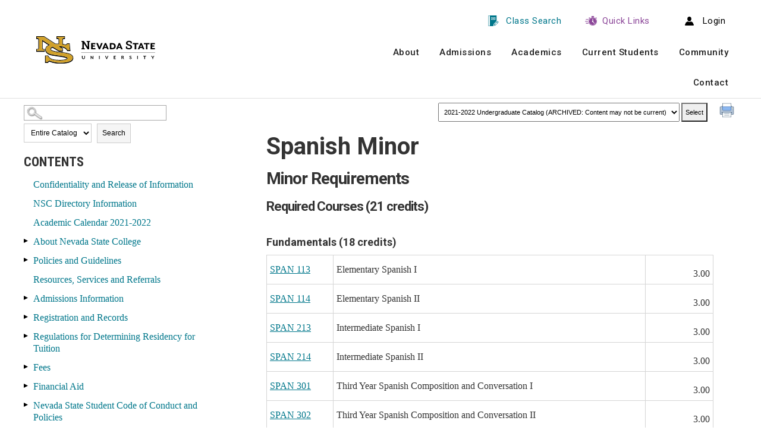

--- FILE ---
content_type: text/html
request_url: https://nsc.smartcatalogiq.com/en/2021-2022/undergraduate-catalog/school-of-liberal-arts-and-sciences/minors/spanish-minor/
body_size: 67810
content:

<!DOCTYPE html PUBLIC "-//W3C//DTD XHTML 1.0 Transitional//EN" "http://www.w3.org/TR/xhtml1/DTD/xhtml1-transitional.dtd">
<html xml:lang="en" xmlns="http://www.w3.org/1999/xhtml" lang="en">
<head><meta http-equiv="Cache-Control" content="no-cache" /><title>
	Nevada State University Catalogs - Spanish Minor
</title><meta http-equiv="X-UA-Compatible" content="IE=Edge,chrome=1" /><meta http-equiv="Content-Type" content="text/html; charset=UTF-8" /><script type="text/javascript">window.NREUM||(NREUM={});NREUM.info = {"beacon":"bam.nr-data.net","errorBeacon":"bam.nr-data.net","licenseKey":"NRJS-8e849bdf63c6884f6ef","applicationID":"1359705662","transactionName":"Y1NQZhdQC0cHU0ZfCVoZc2E1HglVH19HQhUbWlNLCkQRR0leV0AHUFcSQRFQEVFGU11aClFRVx0LVBNVAlFBQgdaUlNAAUEEUwMeU0UWTA==","queueTime":1,"applicationTime":10,"agent":"","atts":""}</script><script type="text/javascript">(window.NREUM||(NREUM={})).init={privacy:{cookies_enabled:true},ajax:{deny_list:["bam.nr-data.net"]},distributed_tracing:{enabled:true}};(window.NREUM||(NREUM={})).loader_config={agentID:"1359996610",accountID:"3058884",trustKey:"3028485",xpid:"VwYCWV5bDBABV1RbAAECUFID",licenseKey:"NRJS-8e849bdf63c6884f6ef",applicationID:"1359705662"};window.NREUM||(NREUM={}),__nr_require=function(t,e,n){function r(n){if(!e[n]){var o=e[n]={exports:{}};t[n][0].call(o.exports,function(e){var o=t[n][1][e];return r(o||e)},o,o.exports)}return e[n].exports}if("function"==typeof __nr_require)return __nr_require;for(var o=0;o<n.length;o++)r(n[o]);return r}({1:[function(t,e,n){function r(t){try{s.console&&console.log(t)}catch(e){}}var o,i=t("ee"),a=t(31),s={};try{o=localStorage.getItem("__nr_flags").split(","),console&&"function"==typeof console.log&&(s.console=!0,o.indexOf("dev")!==-1&&(s.dev=!0),o.indexOf("nr_dev")!==-1&&(s.nrDev=!0))}catch(c){}s.nrDev&&i.on("internal-error",function(t){r(t.stack)}),s.dev&&i.on("fn-err",function(t,e,n){r(n.stack)}),s.dev&&(r("NR AGENT IN DEVELOPMENT MODE"),r("flags: "+a(s,function(t,e){return t}).join(", ")))},{}],2:[function(t,e,n){function r(t,e,n,r,s){try{l?l-=1:o(s||new UncaughtException(t,e,n),!0)}catch(f){try{i("ierr",[f,c.now(),!0])}catch(d){}}return"function"==typeof u&&u.apply(this,a(arguments))}function UncaughtException(t,e,n){this.message=t||"Uncaught error with no additional information",this.sourceURL=e,this.line=n}function o(t,e){var n=e?null:c.now();i("err",[t,n])}var i=t("handle"),a=t(32),s=t("ee"),c=t("loader"),f=t("gos"),u=window.onerror,d=!1,p="nr@seenError";if(!c.disabled){var l=0;c.features.err=!0,t(1),window.onerror=r;try{throw new Error}catch(h){"stack"in h&&(t(14),t(13),"addEventListener"in window&&t(7),c.xhrWrappable&&t(15),d=!0)}s.on("fn-start",function(t,e,n){d&&(l+=1)}),s.on("fn-err",function(t,e,n){d&&!n[p]&&(f(n,p,function(){return!0}),this.thrown=!0,o(n))}),s.on("fn-end",function(){d&&!this.thrown&&l>0&&(l-=1)}),s.on("internal-error",function(t){i("ierr",[t,c.now(),!0])})}},{}],3:[function(t,e,n){var r=t("loader");r.disabled||(r.features.ins=!0)},{}],4:[function(t,e,n){function r(){U++,L=g.hash,this[u]=y.now()}function o(){U--,g.hash!==L&&i(0,!0);var t=y.now();this[h]=~~this[h]+t-this[u],this[d]=t}function i(t,e){E.emit("newURL",[""+g,e])}function a(t,e){t.on(e,function(){this[e]=y.now()})}var s="-start",c="-end",f="-body",u="fn"+s,d="fn"+c,p="cb"+s,l="cb"+c,h="jsTime",m="fetch",v="addEventListener",w=window,g=w.location,y=t("loader");if(w[v]&&y.xhrWrappable&&!y.disabled){var x=t(11),b=t(12),E=t(9),R=t(7),O=t(14),T=t(8),S=t(15),P=t(10),M=t("ee"),C=M.get("tracer"),N=t(23);t(17),y.features.spa=!0;var L,U=0;M.on(u,r),b.on(p,r),P.on(p,r),M.on(d,o),b.on(l,o),P.on(l,o),M.buffer([u,d,"xhr-resolved"]),R.buffer([u]),O.buffer(["setTimeout"+c,"clearTimeout"+s,u]),S.buffer([u,"new-xhr","send-xhr"+s]),T.buffer([m+s,m+"-done",m+f+s,m+f+c]),E.buffer(["newURL"]),x.buffer([u]),b.buffer(["propagate",p,l,"executor-err","resolve"+s]),C.buffer([u,"no-"+u]),P.buffer(["new-jsonp","cb-start","jsonp-error","jsonp-end"]),a(T,m+s),a(T,m+"-done"),a(P,"new-jsonp"),a(P,"jsonp-end"),a(P,"cb-start"),E.on("pushState-end",i),E.on("replaceState-end",i),w[v]("hashchange",i,N(!0)),w[v]("load",i,N(!0)),w[v]("popstate",function(){i(0,U>1)},N(!0))}},{}],5:[function(t,e,n){function r(){var t=new PerformanceObserver(function(t,e){var n=t.getEntries();s(v,[n])});try{t.observe({entryTypes:["resource"]})}catch(e){}}function o(t){if(s(v,[window.performance.getEntriesByType(w)]),window.performance["c"+p])try{window.performance[h](m,o,!1)}catch(t){}else try{window.performance[h]("webkit"+m,o,!1)}catch(t){}}function i(t){}if(window.performance&&window.performance.timing&&window.performance.getEntriesByType){var a=t("ee"),s=t("handle"),c=t(14),f=t(13),u=t(6),d=t(23),p="learResourceTimings",l="addEventListener",h="removeEventListener",m="resourcetimingbufferfull",v="bstResource",w="resource",g="-start",y="-end",x="fn"+g,b="fn"+y,E="bstTimer",R="pushState",O=t("loader");if(!O.disabled){O.features.stn=!0,t(9),"addEventListener"in window&&t(7);var T=NREUM.o.EV;a.on(x,function(t,e){var n=t[0];n instanceof T&&(this.bstStart=O.now())}),a.on(b,function(t,e){var n=t[0];n instanceof T&&s("bst",[n,e,this.bstStart,O.now()])}),c.on(x,function(t,e,n){this.bstStart=O.now(),this.bstType=n}),c.on(b,function(t,e){s(E,[e,this.bstStart,O.now(),this.bstType])}),f.on(x,function(){this.bstStart=O.now()}),f.on(b,function(t,e){s(E,[e,this.bstStart,O.now(),"requestAnimationFrame"])}),a.on(R+g,function(t){this.time=O.now(),this.startPath=location.pathname+location.hash}),a.on(R+y,function(t){s("bstHist",[location.pathname+location.hash,this.startPath,this.time])}),u()?(s(v,[window.performance.getEntriesByType("resource")]),r()):l in window.performance&&(window.performance["c"+p]?window.performance[l](m,o,d(!1)):window.performance[l]("webkit"+m,o,d(!1))),document[l]("scroll",i,d(!1)),document[l]("keypress",i,d(!1)),document[l]("click",i,d(!1))}}},{}],6:[function(t,e,n){e.exports=function(){return"PerformanceObserver"in window&&"function"==typeof window.PerformanceObserver}},{}],7:[function(t,e,n){function r(t){for(var e=t;e&&!e.hasOwnProperty(u);)e=Object.getPrototypeOf(e);e&&o(e)}function o(t){s.inPlace(t,[u,d],"-",i)}function i(t,e){return t[1]}var a=t("ee").get("events"),s=t("wrap-function")(a,!0),c=t("gos"),f=XMLHttpRequest,u="addEventListener",d="removeEventListener";e.exports=a,"getPrototypeOf"in Object?(r(document),r(window),r(f.prototype)):f.prototype.hasOwnProperty(u)&&(o(window),o(f.prototype)),a.on(u+"-start",function(t,e){var n=t[1];if(null!==n&&("function"==typeof n||"object"==typeof n)){var r=c(n,"nr@wrapped",function(){function t(){if("function"==typeof n.handleEvent)return n.handleEvent.apply(n,arguments)}var e={object:t,"function":n}[typeof n];return e?s(e,"fn-",null,e.name||"anonymous"):n});this.wrapped=t[1]=r}}),a.on(d+"-start",function(t){t[1]=this.wrapped||t[1]})},{}],8:[function(t,e,n){function r(t,e,n){var r=t[e];"function"==typeof r&&(t[e]=function(){var t=i(arguments),e={};o.emit(n+"before-start",[t],e);var a;e[m]&&e[m].dt&&(a=e[m].dt);var s=r.apply(this,t);return o.emit(n+"start",[t,a],s),s.then(function(t){return o.emit(n+"end",[null,t],s),t},function(t){throw o.emit(n+"end",[t],s),t})})}var o=t("ee").get("fetch"),i=t(32),a=t(31);e.exports=o;var s=window,c="fetch-",f=c+"body-",u=["arrayBuffer","blob","json","text","formData"],d=s.Request,p=s.Response,l=s.fetch,h="prototype",m="nr@context";d&&p&&l&&(a(u,function(t,e){r(d[h],e,f),r(p[h],e,f)}),r(s,"fetch",c),o.on(c+"end",function(t,e){var n=this;if(e){var r=e.headers.get("content-length");null!==r&&(n.rxSize=r),o.emit(c+"done",[null,e],n)}else o.emit(c+"done",[t],n)}))},{}],9:[function(t,e,n){var r=t("ee").get("history"),o=t("wrap-function")(r);e.exports=r;var i=window.history&&window.history.constructor&&window.history.constructor.prototype,a=window.history;i&&i.pushState&&i.replaceState&&(a=i),o.inPlace(a,["pushState","replaceState"],"-")},{}],10:[function(t,e,n){function r(t){function e(){f.emit("jsonp-end",[],l),t.removeEventListener("load",e,c(!1)),t.removeEventListener("error",n,c(!1))}function n(){f.emit("jsonp-error",[],l),f.emit("jsonp-end",[],l),t.removeEventListener("load",e,c(!1)),t.removeEventListener("error",n,c(!1))}var r=t&&"string"==typeof t.nodeName&&"script"===t.nodeName.toLowerCase();if(r){var o="function"==typeof t.addEventListener;if(o){var a=i(t.src);if(a){var d=s(a),p="function"==typeof d.parent[d.key];if(p){var l={};u.inPlace(d.parent,[d.key],"cb-",l),t.addEventListener("load",e,c(!1)),t.addEventListener("error",n,c(!1)),f.emit("new-jsonp",[t.src],l)}}}}}function o(){return"addEventListener"in window}function i(t){var e=t.match(d);return e?e[1]:null}function a(t,e){var n=t.match(l),r=n[1],o=n[3];return o?a(o,e[r]):e[r]}function s(t){var e=t.match(p);return e&&e.length>=3?{key:e[2],parent:a(e[1],window)}:{key:t,parent:window}}var c=t(23),f=t("ee").get("jsonp"),u=t("wrap-function")(f);if(e.exports=f,o()){var d=/[?&](?:callback|cb)=([^&#]+)/,p=/(.*)\.([^.]+)/,l=/^(\w+)(\.|$)(.*)$/,h=["appendChild","insertBefore","replaceChild"];Node&&Node.prototype&&Node.prototype.appendChild?u.inPlace(Node.prototype,h,"dom-"):(u.inPlace(HTMLElement.prototype,h,"dom-"),u.inPlace(HTMLHeadElement.prototype,h,"dom-"),u.inPlace(HTMLBodyElement.prototype,h,"dom-")),f.on("dom-start",function(t){r(t[0])})}},{}],11:[function(t,e,n){var r=t("ee").get("mutation"),o=t("wrap-function")(r),i=NREUM.o.MO;e.exports=r,i&&(window.MutationObserver=function(t){return this instanceof i?new i(o(t,"fn-")):i.apply(this,arguments)},MutationObserver.prototype=i.prototype)},{}],12:[function(t,e,n){function r(t){var e=i.context(),n=s(t,"executor-",e,null,!1),r=new f(n);return i.context(r).getCtx=function(){return e},r}var o=t("wrap-function"),i=t("ee").get("promise"),a=t("ee").getOrSetContext,s=o(i),c=t(31),f=NREUM.o.PR;e.exports=i,f&&(window.Promise=r,["all","race"].forEach(function(t){var e=f[t];f[t]=function(n){function r(t){return function(){i.emit("propagate",[null,!o],a,!1,!1),o=o||!t}}var o=!1;c(n,function(e,n){Promise.resolve(n).then(r("all"===t),r(!1))});var a=e.apply(f,arguments),s=f.resolve(a);return s}}),["resolve","reject"].forEach(function(t){var e=f[t];f[t]=function(t){var n=e.apply(f,arguments);return t!==n&&i.emit("propagate",[t,!0],n,!1,!1),n}}),f.prototype["catch"]=function(t){return this.then(null,t)},f.prototype=Object.create(f.prototype,{constructor:{value:r}}),c(Object.getOwnPropertyNames(f),function(t,e){try{r[e]=f[e]}catch(n){}}),o.wrapInPlace(f.prototype,"then",function(t){return function(){var e=this,n=o.argsToArray.apply(this,arguments),r=a(e);r.promise=e,n[0]=s(n[0],"cb-",r,null,!1),n[1]=s(n[1],"cb-",r,null,!1);var c=t.apply(this,n);return r.nextPromise=c,i.emit("propagate",[e,!0],c,!1,!1),c}}),i.on("executor-start",function(t){t[0]=s(t[0],"resolve-",this,null,!1),t[1]=s(t[1],"resolve-",this,null,!1)}),i.on("executor-err",function(t,e,n){t[1](n)}),i.on("cb-end",function(t,e,n){i.emit("propagate",[n,!0],this.nextPromise,!1,!1)}),i.on("propagate",function(t,e,n){this.getCtx&&!e||(this.getCtx=function(){if(t instanceof Promise)var e=i.context(t);return e&&e.getCtx?e.getCtx():this})}),r.toString=function(){return""+f})},{}],13:[function(t,e,n){var r=t("ee").get("raf"),o=t("wrap-function")(r),i="equestAnimationFrame";e.exports=r,o.inPlace(window,["r"+i,"mozR"+i,"webkitR"+i,"msR"+i],"raf-"),r.on("raf-start",function(t){t[0]=o(t[0],"fn-")})},{}],14:[function(t,e,n){function r(t,e,n){t[0]=a(t[0],"fn-",null,n)}function o(t,e,n){this.method=n,this.timerDuration=isNaN(t[1])?0:+t[1],t[0]=a(t[0],"fn-",this,n)}var i=t("ee").get("timer"),a=t("wrap-function")(i),s="setTimeout",c="setInterval",f="clearTimeout",u="-start",d="-";e.exports=i,a.inPlace(window,[s,"setImmediate"],s+d),a.inPlace(window,[c],c+d),a.inPlace(window,[f,"clearImmediate"],f+d),i.on(c+u,r),i.on(s+u,o)},{}],15:[function(t,e,n){function r(t,e){d.inPlace(e,["onreadystatechange"],"fn-",s)}function o(){var t=this,e=u.context(t);t.readyState>3&&!e.resolved&&(e.resolved=!0,u.emit("xhr-resolved",[],t)),d.inPlace(t,y,"fn-",s)}function i(t){x.push(t),m&&(E?E.then(a):w?w(a):(R=-R,O.data=R))}function a(){for(var t=0;t<x.length;t++)r([],x[t]);x.length&&(x=[])}function s(t,e){return e}function c(t,e){for(var n in t)e[n]=t[n];return e}t(7);var f=t("ee"),u=f.get("xhr"),d=t("wrap-function")(u),p=t(23),l=NREUM.o,h=l.XHR,m=l.MO,v=l.PR,w=l.SI,g="readystatechange",y=["onload","onerror","onabort","onloadstart","onloadend","onprogress","ontimeout"],x=[];e.exports=u;var b=window.XMLHttpRequest=function(t){var e=new h(t);try{u.emit("new-xhr",[e],e),e.addEventListener(g,o,p(!1))}catch(n){try{u.emit("internal-error",[n])}catch(r){}}return e};if(c(h,b),b.prototype=h.prototype,d.inPlace(b.prototype,["open","send"],"-xhr-",s),u.on("send-xhr-start",function(t,e){r(t,e),i(e)}),u.on("open-xhr-start",r),m){var E=v&&v.resolve();if(!w&&!v){var R=1,O=document.createTextNode(R);new m(a).observe(O,{characterData:!0})}}else f.on("fn-end",function(t){t[0]&&t[0].type===g||a()})},{}],16:[function(t,e,n){function r(t){if(!s(t))return null;var e=window.NREUM;if(!e.loader_config)return null;var n=(e.loader_config.accountID||"").toString()||null,r=(e.loader_config.agentID||"").toString()||null,f=(e.loader_config.trustKey||"").toString()||null;if(!n||!r)return null;var h=l.generateSpanId(),m=l.generateTraceId(),v=Date.now(),w={spanId:h,traceId:m,timestamp:v};return(t.sameOrigin||c(t)&&p())&&(w.traceContextParentHeader=o(h,m),w.traceContextStateHeader=i(h,v,n,r,f)),(t.sameOrigin&&!u()||!t.sameOrigin&&c(t)&&d())&&(w.newrelicHeader=a(h,m,v,n,r,f)),w}function o(t,e){return"00-"+e+"-"+t+"-01"}function i(t,e,n,r,o){var i=0,a="",s=1,c="",f="";return o+"@nr="+i+"-"+s+"-"+n+"-"+r+"-"+t+"-"+a+"-"+c+"-"+f+"-"+e}function a(t,e,n,r,o,i){var a="btoa"in window&&"function"==typeof window.btoa;if(!a)return null;var s={v:[0,1],d:{ty:"Browser",ac:r,ap:o,id:t,tr:e,ti:n}};return i&&r!==i&&(s.d.tk=i),btoa(JSON.stringify(s))}function s(t){return f()&&c(t)}function c(t){var e=!1,n={};if("init"in NREUM&&"distributed_tracing"in NREUM.init&&(n=NREUM.init.distributed_tracing),t.sameOrigin)e=!0;else if(n.allowed_origins instanceof Array)for(var r=0;r<n.allowed_origins.length;r++){var o=h(n.allowed_origins[r]);if(t.hostname===o.hostname&&t.protocol===o.protocol&&t.port===o.port){e=!0;break}}return e}function f(){return"init"in NREUM&&"distributed_tracing"in NREUM.init&&!!NREUM.init.distributed_tracing.enabled}function u(){return"init"in NREUM&&"distributed_tracing"in NREUM.init&&!!NREUM.init.distributed_tracing.exclude_newrelic_header}function d(){return"init"in NREUM&&"distributed_tracing"in NREUM.init&&NREUM.init.distributed_tracing.cors_use_newrelic_header!==!1}function p(){return"init"in NREUM&&"distributed_tracing"in NREUM.init&&!!NREUM.init.distributed_tracing.cors_use_tracecontext_headers}var l=t(28),h=t(18);e.exports={generateTracePayload:r,shouldGenerateTrace:s}},{}],17:[function(t,e,n){function r(t){var e=this.params,n=this.metrics;if(!this.ended){this.ended=!0;for(var r=0;r<p;r++)t.removeEventListener(d[r],this.listener,!1);return e.protocol&&"data"===e.protocol?void g("Ajax/DataUrl/Excluded"):void(e.aborted||(n.duration=a.now()-this.startTime,this.loadCaptureCalled||4!==t.readyState?null==e.status&&(e.status=0):i(this,t),n.cbTime=this.cbTime,s("xhr",[e,n,this.startTime,this.endTime,"xhr"],this)))}}function o(t,e){var n=c(e),r=t.params;r.hostname=n.hostname,r.port=n.port,r.protocol=n.protocol,r.host=n.hostname+":"+n.port,r.pathname=n.pathname,t.parsedOrigin=n,t.sameOrigin=n.sameOrigin}function i(t,e){t.params.status=e.status;var n=v(e,t.lastSize);if(n&&(t.metrics.rxSize=n),t.sameOrigin){var r=e.getResponseHeader("X-NewRelic-App-Data");r&&(t.params.cat=r.split(", ").pop())}t.loadCaptureCalled=!0}var a=t("loader");if(a.xhrWrappable&&!a.disabled){var s=t("handle"),c=t(18),f=t(16).generateTracePayload,u=t("ee"),d=["load","error","abort","timeout"],p=d.length,l=t("id"),h=t(24),m=t(22),v=t(19),w=t(23),g=t(25).recordSupportability,y=NREUM.o.REQ,x=window.XMLHttpRequest;a.features.xhr=!0,t(15),t(8),u.on("new-xhr",function(t){var e=this;e.totalCbs=0,e.called=0,e.cbTime=0,e.end=r,e.ended=!1,e.xhrGuids={},e.lastSize=null,e.loadCaptureCalled=!1,e.params=this.params||{},e.metrics=this.metrics||{},t.addEventListener("load",function(n){i(e,t)},w(!1)),h&&(h>34||h<10)||t.addEventListener("progress",function(t){e.lastSize=t.loaded},w(!1))}),u.on("open-xhr-start",function(t){this.params={method:t[0]},o(this,t[1]),this.metrics={}}),u.on("open-xhr-end",function(t,e){"loader_config"in NREUM&&"xpid"in NREUM.loader_config&&this.sameOrigin&&e.setRequestHeader("X-NewRelic-ID",NREUM.loader_config.xpid);var n=f(this.parsedOrigin);if(n){var r=!1;n.newrelicHeader&&(e.setRequestHeader("newrelic",n.newrelicHeader),r=!0),n.traceContextParentHeader&&(e.setRequestHeader("traceparent",n.traceContextParentHeader),n.traceContextStateHeader&&e.setRequestHeader("tracestate",n.traceContextStateHeader),r=!0),r&&(this.dt=n)}}),u.on("send-xhr-start",function(t,e){var n=this.metrics,r=t[0],o=this;if(n&&r){var i=m(r);i&&(n.txSize=i)}this.startTime=a.now(),this.listener=function(t){try{"abort"!==t.type||o.loadCaptureCalled||(o.params.aborted=!0),("load"!==t.type||o.called===o.totalCbs&&(o.onloadCalled||"function"!=typeof e.onload))&&o.end(e)}catch(n){try{u.emit("internal-error",[n])}catch(r){}}};for(var s=0;s<p;s++)e.addEventListener(d[s],this.listener,w(!1))}),u.on("xhr-cb-time",function(t,e,n){this.cbTime+=t,e?this.onloadCalled=!0:this.called+=1,this.called!==this.totalCbs||!this.onloadCalled&&"function"==typeof n.onload||this.end(n)}),u.on("xhr-load-added",function(t,e){var n=""+l(t)+!!e;this.xhrGuids&&!this.xhrGuids[n]&&(this.xhrGuids[n]=!0,this.totalCbs+=1)}),u.on("xhr-load-removed",function(t,e){var n=""+l(t)+!!e;this.xhrGuids&&this.xhrGuids[n]&&(delete this.xhrGuids[n],this.totalCbs-=1)}),u.on("xhr-resolved",function(){this.endTime=a.now()}),u.on("addEventListener-end",function(t,e){e instanceof x&&"load"===t[0]&&u.emit("xhr-load-added",[t[1],t[2]],e)}),u.on("removeEventListener-end",function(t,e){e instanceof x&&"load"===t[0]&&u.emit("xhr-load-removed",[t[1],t[2]],e)}),u.on("fn-start",function(t,e,n){e instanceof x&&("onload"===n&&(this.onload=!0),("load"===(t[0]&&t[0].type)||this.onload)&&(this.xhrCbStart=a.now()))}),u.on("fn-end",function(t,e){this.xhrCbStart&&u.emit("xhr-cb-time",[a.now()-this.xhrCbStart,this.onload,e],e)}),u.on("fetch-before-start",function(t){function e(t,e){var n=!1;return e.newrelicHeader&&(t.set("newrelic",e.newrelicHeader),n=!0),e.traceContextParentHeader&&(t.set("traceparent",e.traceContextParentHeader),e.traceContextStateHeader&&t.set("tracestate",e.traceContextStateHeader),n=!0),n}var n,r=t[1]||{};"string"==typeof t[0]?n=t[0]:t[0]&&t[0].url?n=t[0].url:window.URL&&t[0]&&t[0]instanceof URL&&(n=t[0].href),n&&(this.parsedOrigin=c(n),this.sameOrigin=this.parsedOrigin.sameOrigin);var o=f(this.parsedOrigin);if(o&&(o.newrelicHeader||o.traceContextParentHeader))if("string"==typeof t[0]||window.URL&&t[0]&&t[0]instanceof URL){var i={};for(var a in r)i[a]=r[a];i.headers=new Headers(r.headers||{}),e(i.headers,o)&&(this.dt=o),t.length>1?t[1]=i:t.push(i)}else t[0]&&t[0].headers&&e(t[0].headers,o)&&(this.dt=o)}),u.on("fetch-start",function(t,e){this.params={},this.metrics={},this.startTime=a.now(),this.dt=e,t.length>=1&&(this.target=t[0]),t.length>=2&&(this.opts=t[1]);var n,r=this.opts||{},i=this.target;if("string"==typeof i?n=i:"object"==typeof i&&i instanceof y?n=i.url:window.URL&&"object"==typeof i&&i instanceof URL&&(n=i.href),o(this,n),"data"!==this.params.protocol){var s=(""+(i&&i instanceof y&&i.method||r.method||"GET")).toUpperCase();this.params.method=s,this.txSize=m(r.body)||0}}),u.on("fetch-done",function(t,e){if(this.endTime=a.now(),this.params||(this.params={}),"data"===this.params.protocol)return void g("Ajax/DataUrl/Excluded");this.params.status=e?e.status:0;var n;"string"==typeof this.rxSize&&this.rxSize.length>0&&(n=+this.rxSize);var r={txSize:this.txSize,rxSize:n,duration:a.now()-this.startTime};s("xhr",[this.params,r,this.startTime,this.endTime,"fetch"],this)})}},{}],18:[function(t,e,n){var r={};e.exports=function(t){if(t in r)return r[t];if(0===(t||"").indexOf("data:"))return{protocol:"data"};var e=document.createElement("a"),n=window.location,o={};e.href=t,o.port=e.port;var i=e.href.split("://");!o.port&&i[1]&&(o.port=i[1].split("/")[0].split("@").pop().split(":")[1]),o.port&&"0"!==o.port||(o.port="https"===i[0]?"443":"80"),o.hostname=e.hostname||n.hostname,o.pathname=e.pathname,o.protocol=i[0],"/"!==o.pathname.charAt(0)&&(o.pathname="/"+o.pathname);var a=!e.protocol||":"===e.protocol||e.protocol===n.protocol,s=e.hostname===document.domain&&e.port===n.port;return o.sameOrigin=a&&(!e.hostname||s),"/"===o.pathname&&(r[t]=o),o}},{}],19:[function(t,e,n){function r(t,e){var n=t.responseType;return"json"===n&&null!==e?e:"arraybuffer"===n||"blob"===n||"json"===n?o(t.response):"text"===n||""===n||void 0===n?o(t.responseText):void 0}var o=t(22);e.exports=r},{}],20:[function(t,e,n){function r(){}function o(t,e,n,r){return function(){return u.recordSupportability("API/"+e+"/called"),i(t+e,[f.now()].concat(s(arguments)),n?null:this,r),n?void 0:this}}var i=t("handle"),a=t(31),s=t(32),c=t("ee").get("tracer"),f=t("loader"),u=t(25),d=NREUM;"undefined"==typeof window.newrelic&&(newrelic=d);var p=["setPageViewName","setCustomAttribute","setErrorHandler","finished","addToTrace","inlineHit","addRelease"],l="api-",h=l+"ixn-";a(p,function(t,e){d[e]=o(l,e,!0,"api")}),d.addPageAction=o(l,"addPageAction",!0),d.setCurrentRouteName=o(l,"routeName",!0),e.exports=newrelic,d.interaction=function(){return(new r).get()};var m=r.prototype={createTracer:function(t,e){var n={},r=this,o="function"==typeof e;return i(h+"tracer",[f.now(),t,n],r),function(){if(c.emit((o?"":"no-")+"fn-start",[f.now(),r,o],n),o)try{return e.apply(this,arguments)}catch(t){throw c.emit("fn-err",[arguments,this,t],n),t}finally{c.emit("fn-end",[f.now()],n)}}}};a("actionText,setName,setAttribute,save,ignore,onEnd,getContext,end,get".split(","),function(t,e){m[e]=o(h,e)}),newrelic.noticeError=function(t,e){"string"==typeof t&&(t=new Error(t)),u.recordSupportability("API/noticeError/called"),i("err",[t,f.now(),!1,e])}},{}],21:[function(t,e,n){function r(t){if(NREUM.init){for(var e=NREUM.init,n=t.split("."),r=0;r<n.length-1;r++)if(e=e[n[r]],"object"!=typeof e)return;return e=e[n[n.length-1]]}}e.exports={getConfiguration:r}},{}],22:[function(t,e,n){e.exports=function(t){if("string"==typeof t&&t.length)return t.length;if("object"==typeof t){if("undefined"!=typeof ArrayBuffer&&t instanceof ArrayBuffer&&t.byteLength)return t.byteLength;if("undefined"!=typeof Blob&&t instanceof Blob&&t.size)return t.size;if(!("undefined"!=typeof FormData&&t instanceof FormData))try{return JSON.stringify(t).length}catch(e){return}}}},{}],23:[function(t,e,n){var r=!1;try{var o=Object.defineProperty({},"passive",{get:function(){r=!0}});window.addEventListener("testPassive",null,o),window.removeEventListener("testPassive",null,o)}catch(i){}e.exports=function(t){return r?{passive:!0,capture:!!t}:!!t}},{}],24:[function(t,e,n){var r=0,o=navigator.userAgent.match(/Firefox[\/\s](\d+\.\d+)/);o&&(r=+o[1]),e.exports=r},{}],25:[function(t,e,n){function r(t,e){var n=[a,t,{name:t},e];return i("storeMetric",n,null,"api"),n}function o(t,e){var n=[s,t,{name:t},e];return i("storeEventMetrics",n,null,"api"),n}var i=t("handle"),a="sm",s="cm";e.exports={constants:{SUPPORTABILITY_METRIC:a,CUSTOM_METRIC:s},recordSupportability:r,recordCustom:o}},{}],26:[function(t,e,n){function r(){return s.exists&&performance.now?Math.round(performance.now()):(i=Math.max((new Date).getTime(),i))-a}function o(){return i}var i=(new Date).getTime(),a=i,s=t(33);e.exports=r,e.exports.offset=a,e.exports.getLastTimestamp=o},{}],27:[function(t,e,n){function r(t,e){var n=t.getEntries();n.forEach(function(t){"first-paint"===t.name?l("timing",["fp",Math.floor(t.startTime)]):"first-contentful-paint"===t.name&&l("timing",["fcp",Math.floor(t.startTime)])})}function o(t,e){var n=t.getEntries();if(n.length>0){var r=n[n.length-1];if(f&&f<r.startTime)return;var o=[r],i=a({});i&&o.push(i),l("lcp",o)}}function i(t){t.getEntries().forEach(function(t){t.hadRecentInput||l("cls",[t])})}function a(t){var e=navigator.connection||navigator.mozConnection||navigator.webkitConnection;if(e)return e.type&&(t["net-type"]=e.type),e.effectiveType&&(t["net-etype"]=e.effectiveType),e.rtt&&(t["net-rtt"]=e.rtt),e.downlink&&(t["net-dlink"]=e.downlink),t}function s(t){if(t instanceof w&&!y){var e=Math.round(t.timeStamp),n={type:t.type};a(n),e<=h.now()?n.fid=h.now()-e:e>h.offset&&e<=Date.now()?(e-=h.offset,n.fid=h.now()-e):e=h.now(),y=!0,l("timing",["fi",e,n])}}function c(t){"hidden"===t&&(f=h.now(),l("pageHide",[f]))}if(!("init"in NREUM&&"page_view_timing"in NREUM.init&&"enabled"in NREUM.init.page_view_timing&&NREUM.init.page_view_timing.enabled===!1)){var f,u,d,p,l=t("handle"),h=t("loader"),m=t(30),v=t(23),w=NREUM.o.EV;if("PerformanceObserver"in window&&"function"==typeof window.PerformanceObserver){u=new PerformanceObserver(r);try{u.observe({entryTypes:["paint"]})}catch(g){}d=new PerformanceObserver(o);try{d.observe({entryTypes:["largest-contentful-paint"]})}catch(g){}p=new PerformanceObserver(i);try{p.observe({type:"layout-shift",buffered:!0})}catch(g){}}if("addEventListener"in document){var y=!1,x=["click","keydown","mousedown","pointerdown","touchstart"];x.forEach(function(t){document.addEventListener(t,s,v(!1))})}m(c)}},{}],28:[function(t,e,n){function r(){function t(){return e?15&e[n++]:16*Math.random()|0}var e=null,n=0,r=window.crypto||window.msCrypto;r&&r.getRandomValues&&(e=r.getRandomValues(new Uint8Array(31)));for(var o,i="xxxxxxxx-xxxx-4xxx-yxxx-xxxxxxxxxxxx",a="",s=0;s<i.length;s++)o=i[s],"x"===o?a+=t().toString(16):"y"===o?(o=3&t()|8,a+=o.toString(16)):a+=o;return a}function o(){return a(16)}function i(){return a(32)}function a(t){function e(){return n?15&n[r++]:16*Math.random()|0}var n=null,r=0,o=window.crypto||window.msCrypto;o&&o.getRandomValues&&Uint8Array&&(n=o.getRandomValues(new Uint8Array(t)));for(var i=[],a=0;a<t;a++)i.push(e().toString(16));return i.join("")}e.exports={generateUuid:r,generateSpanId:o,generateTraceId:i}},{}],29:[function(t,e,n){function r(t,e){if(!o)return!1;if(t!==o)return!1;if(!e)return!0;if(!i)return!1;for(var n=i.split("."),r=e.split("."),a=0;a<r.length;a++)if(r[a]!==n[a])return!1;return!0}var o=null,i=null,a=/Version\/(\S+)\s+Safari/;if(navigator.userAgent){var s=navigator.userAgent,c=s.match(a);c&&s.indexOf("Chrome")===-1&&s.indexOf("Chromium")===-1&&(o="Safari",i=c[1])}e.exports={agent:o,version:i,match:r}},{}],30:[function(t,e,n){function r(t){function e(){t(s&&document[s]?document[s]:document[i]?"hidden":"visible")}"addEventListener"in document&&a&&document.addEventListener(a,e,o(!1))}var o=t(23);e.exports=r;var i,a,s;"undefined"!=typeof document.hidden?(i="hidden",a="visibilitychange",s="visibilityState"):"undefined"!=typeof document.msHidden?(i="msHidden",a="msvisibilitychange"):"undefined"!=typeof document.webkitHidden&&(i="webkitHidden",a="webkitvisibilitychange",s="webkitVisibilityState")},{}],31:[function(t,e,n){function r(t,e){var n=[],r="",i=0;for(r in t)o.call(t,r)&&(n[i]=e(r,t[r]),i+=1);return n}var o=Object.prototype.hasOwnProperty;e.exports=r},{}],32:[function(t,e,n){function r(t,e,n){e||(e=0),"undefined"==typeof n&&(n=t?t.length:0);for(var r=-1,o=n-e||0,i=Array(o<0?0:o);++r<o;)i[r]=t[e+r];return i}e.exports=r},{}],33:[function(t,e,n){e.exports={exists:"undefined"!=typeof window.performance&&window.performance.timing&&"undefined"!=typeof window.performance.timing.navigationStart}},{}],ee:[function(t,e,n){function r(){}function o(t){function e(t){return t&&t instanceof r?t:t?f(t,c,a):a()}function n(n,r,o,i,a){if(a!==!1&&(a=!0),!l.aborted||i){t&&a&&t(n,r,o);for(var s=e(o),c=m(n),f=c.length,u=0;u<f;u++)c[u].apply(s,r);var p=d[y[n]];return p&&p.push([x,n,r,s]),s}}function i(t,e){g[t]=m(t).concat(e)}function h(t,e){var n=g[t];if(n)for(var r=0;r<n.length;r++)n[r]===e&&n.splice(r,1)}function m(t){return g[t]||[]}function v(t){return p[t]=p[t]||o(n)}function w(t,e){l.aborted||u(t,function(t,n){e=e||"feature",y[n]=e,e in d||(d[e]=[])})}var g={},y={},x={on:i,addEventListener:i,removeEventListener:h,emit:n,get:v,listeners:m,context:e,buffer:w,abort:s,aborted:!1};return x}function i(t){return f(t,c,a)}function a(){return new r}function s(){(d.api||d.feature)&&(l.aborted=!0,d=l.backlog={})}var c="nr@context",f=t("gos"),u=t(31),d={},p={},l=e.exports=o();e.exports.getOrSetContext=i,l.backlog=d},{}],gos:[function(t,e,n){function r(t,e,n){if(o.call(t,e))return t[e];var r=n();if(Object.defineProperty&&Object.keys)try{return Object.defineProperty(t,e,{value:r,writable:!0,enumerable:!1}),r}catch(i){}return t[e]=r,r}var o=Object.prototype.hasOwnProperty;e.exports=r},{}],handle:[function(t,e,n){function r(t,e,n,r){o.buffer([t],r),o.emit(t,e,n)}var o=t("ee").get("handle");e.exports=r,r.ee=o},{}],id:[function(t,e,n){function r(t){var e=typeof t;return!t||"object"!==e&&"function"!==e?-1:t===window?0:a(t,i,function(){return o++})}var o=1,i="nr@id",a=t("gos");e.exports=r},{}],loader:[function(t,e,n){function r(){if(!T++){var t=O.info=NREUM.info,e=m.getElementsByTagName("script")[0];if(setTimeout(f.abort,3e4),!(t&&t.licenseKey&&t.applicationID&&e))return f.abort();c(E,function(e,n){t[e]||(t[e]=n)});var n=a();s("mark",["onload",n+O.offset],null,"api"),s("timing",["load",n]);var r=m.createElement("script");0===t.agent.indexOf("http://")||0===t.agent.indexOf("https://")?r.src=t.agent:r.src=l+"://"+t.agent,e.parentNode.insertBefore(r,e)}}function o(){"complete"===m.readyState&&i()}function i(){s("mark",["domContent",a()+O.offset],null,"api")}var a=t(26),s=t("handle"),c=t(31),f=t("ee"),u=t(29),d=t(21),p=t(23),l=d.getConfiguration("ssl")===!1?"http":"https",h=window,m=h.document,v="addEventListener",w="attachEvent",g=h.XMLHttpRequest,y=g&&g.prototype,x=!1;NREUM.o={ST:setTimeout,SI:h.setImmediate,CT:clearTimeout,XHR:g,REQ:h.Request,EV:h.Event,PR:h.Promise,MO:h.MutationObserver};var b=""+location,E={beacon:"bam.nr-data.net",errorBeacon:"bam.nr-data.net",agent:"js-agent.newrelic.com/nr-spa-1216.min.js"},R=g&&y&&y[v]&&!/CriOS/.test(navigator.userAgent),O=e.exports={offset:a.getLastTimestamp(),now:a,origin:b,features:{},xhrWrappable:R,userAgent:u,disabled:x};if(!x){t(20),t(27),m[v]?(m[v]("DOMContentLoaded",i,p(!1)),h[v]("load",r,p(!1))):(m[w]("onreadystatechange",o),h[w]("onload",r)),s("mark",["firstbyte",a.getLastTimestamp()],null,"api");var T=0}},{}],"wrap-function":[function(t,e,n){function r(t,e){function n(e,n,r,c,f){function nrWrapper(){var i,a,u,p;try{a=this,i=d(arguments),u="function"==typeof r?r(i,a):r||{}}catch(l){o([l,"",[i,a,c],u],t)}s(n+"start",[i,a,c],u,f);try{return p=e.apply(a,i)}catch(h){throw s(n+"err",[i,a,h],u,f),h}finally{s(n+"end",[i,a,p],u,f)}}return a(e)?e:(n||(n=""),nrWrapper[p]=e,i(e,nrWrapper,t),nrWrapper)}function r(t,e,r,o,i){r||(r="");var s,c,f,u="-"===r.charAt(0);for(f=0;f<e.length;f++)c=e[f],s=t[c],a(s)||(t[c]=n(s,u?c+r:r,o,c,i))}function s(n,r,i,a){if(!h||e){var s=h;h=!0;try{t.emit(n,r,i,e,a)}catch(c){o([c,n,r,i],t)}h=s}}return t||(t=u),n.inPlace=r,n.flag=p,n}function o(t,e){e||(e=u);try{e.emit("internal-error",t)}catch(n){}}function i(t,e,n){if(Object.defineProperty&&Object.keys)try{var r=Object.keys(t);return r.forEach(function(n){Object.defineProperty(e,n,{get:function(){return t[n]},set:function(e){return t[n]=e,e}})}),e}catch(i){o([i],n)}for(var a in t)l.call(t,a)&&(e[a]=t[a]);return e}function a(t){return!(t&&t instanceof Function&&t.apply&&!t[p])}function s(t,e){var n=e(t);return n[p]=t,i(t,n,u),n}function c(t,e,n){var r=t[e];t[e]=s(r,n)}function f(){for(var t=arguments.length,e=new Array(t),n=0;n<t;++n)e[n]=arguments[n];return e}var u=t("ee"),d=t(32),p="nr@original",l=Object.prototype.hasOwnProperty,h=!1;e.exports=r,e.exports.wrapFunction=s,e.exports.wrapInPlace=c,e.exports.argsToArray=f},{}]},{},["loader",2,17,5,3,4]);</script><meta name="viewport" content="width=device-width, initial-scale=1, minimum-scale=1, user-scalable=no" /><meta http-equiv="cleartype" content="on" /><link rel="shortcut icon" href="/Institutions/Nevada-State-College/images/favicon.png" />
	 
	<script src="https://ajax.googleapis.com/ajax/libs/webfont/1.4.7/webfont.js" type="text/javascript"></script>
	<script type="text/javascript">WebFont.load({  google: {    families: ["Lato:100,100italic,300,300italic,400,400italic,700,700italic,900,900italic","Oxygen:300,regular,700","Source Sans Pro:200,200italic,300,300italic,regular,italic,600,600italic,700,700italic,900,900italic","Rufina:regular,700","Sintony:regular,700","Karla:regular,italic,700,700italic","Lora:regular,italic,700,700italic","Roboto:100,100italic,300,300italic,regular,italic,500,500italic,700,700italic,900,900italic","Roboto Condensed:300,300italic,regular,italic,700,700italic"]  }});</script>

	 <link href="/Institutions/Nevada-State-College/styles/webflow.css" rel="stylesheet" type="text/css" /><link href="/Institutions/Nevada-State-College/styles/nsc-prototype-design.css" rel="stylesheet" type="text/css" /><link href="/Institutions/Nevada-State-College/styles/style.css" rel="stylesheet" type="text/css" /><link href="/Institutions/Nevada-State-College/styles/NevadaCustom.css" rel="stylesheet" type="text/css" /><link href="/Institutions/Nevada-State-College/styles/extra.css" rel="stylesheet" type="text/css" /><link href="/Institutions/Nevada-State-College/styles/print.css" rel="stylesheet" type="text/css" media="print" /><link href="//fonts.googleapis.com/css?family=Roboto|Roboto+Condensed" rel="stylesheet" />
	 
	 <script type="text/javascript" src="https://ajax.googleapis.com/ajax/libs/jquery/1.6.1/jquery.min.js"></script>
     <script type="text/javascript" src="https://ajax.googleapis.com/ajax/libs/jqueryui/1.8.13/jquery-ui.min.js"></script>
	 <script type="text/javascript" src="/scripts/insertHeaderFooter.js"></script>
	 <script type="text/javascript" src="/scripts/treeListCDN.js"></script>
  	 <script type="text/javascript" src="/scripts/coursepopup.js"></script>
	 <script type="text/javascript" src="/Institutions/Nevada-State-College/scripts/newscript.js"></script>
     <link href="//ajax.googleapis.com/ajax/libs/jqueryui/1.8.16/themes/smoothness/jquery-ui.css" rel="Stylesheet" type="text/css" /> 

<script type='text/javascript' src='https://ajax.googleapis.com/ajax/libs/jquery/2.2.0/jquery.min.js?ver=1.0'></script>
	 <script id="csNewRelicScript" type="text/javascript" src="/scripts/newRelicCustom.js" clientid="{9B6FE77B-9EA9-496F-8F9D-7083012A8B25}"></script>
	</head>

<body >
	<div id="skiptocontent1"><a id="skip_link" class="skiplink" href="#middle">Skip to main content</a></div>
		<form method="post" action="/en/2021-2022/undergraduate-catalog/school-of-liberal-arts-and-sciences/minors/spanish-minor/" id="Form1">
<div class="aspNetHidden">
<input type="hidden" name="__VIEWSTATE" id="__VIEWSTATE" value="cJ66MsRuLfpXwqD+XtCGBpDTHLxDT+bB4BcDD4JlToQMuUUaIehlrVNT50M5arnTdd9t5d00+T/UZq9WFrgWNuxfQB+gb04ThLdNh+7E3GzKaaNQxcnmMCa4rO87wzYVEICaSGyQ4ssq3FJQKryJZ55j5vgyk878psB975yb8g8zO1WqL8djJPT2p/gErnUe+mK0NKzNfcRGcSNRBmmSMo7v8jJqBTFNrR56wWzZA1cg5KzMIlhTXKSbJctBaZjtJF4BlHVxW2Jy7l4kYpLvNCMkowdiF/A3RL2xhNBaT4eLX7T+r5vk8eFkinodioEBvwk6eX0cW0GhOD4MVss2z2IHB7hErgopdNsi0QB/VomktAXL8v/dDGGjEAgxx1im0xF89fAJ0ImgAZkD2kAdmzWCWzCNVE8i1gpHdNlxpW5mcjVwjUOO4BNv9qvhxGkTVwEHu1itPuaU2FlFSeHzaIvm/j/c3ox5kUatv6qUmYpYeF24LbK8jOBPPt0JN7i1u+T+IhYnvqcQ4tFPw0J/Hedxsa3YQrThUJVEiRy1c4RaU6sUiUcKQD5rApUW8g0mkqXq7oOB2JY0nkkJrSUZa/MODAc/2Wm6Z6QnDnlgXjHCy5CGWmyb8hwRApmZM3fiRlYmvhOQXAMFpiNi7TC7CBhQofrtb6d+fNZuyPMoMPbfKYHFRlW+Yu3LDwTmzUEz2cAmcLvZKtmbcnL32UtT8zlRGJwONp9debaRKhIUqqp8DGbropo2cUgARUHMUcFwypJqAs497ghp/gqJRqR09GKmdBjGvXzPRcdOvlUMD6eO35VZYChErYIkhkTTSuLWA8wAv5NNMZ4C0mhMEv0FxesUx4t+bi2NxTpzWZUNhqMNXAiMEisuI6scI7zrVjdo18ri4DHl99DmEN2C8wlmnzpjn96lgo2em+T2cxebcJyqlSFI30zTKDT1o7QC0Z502dq/VcIbiWCZvKq6dRg/Y8bguaLFRs/YUNkZZIJj08E6fT2OV/lkhLpFf3t9zq271SEJ3D9v6IYgN/uV2O2FEJaWZgcVBCoswscXs5xCxHKP3iSChsYuoMjlijcZb3z4wesUAFp0M46qlIUpavJFpFZV9+UHWyjw9XMa/m+L7835fxJTUxxWM0AqU4miQsIk+h/ltnAff4gnN6Mnh4xzdmgRf1/T+6/xk/KAlAL7cSWc/wxWsbNNQaRp87kcqLw+vfZaglWzyXhphRXPaZ6jeIX/vkyxEZfBH/DL6hdNyYmb0W2ch88z/EwzuQZgq7BQQPFjBjwAYvbL861S8Y3QFg9+FoUlS8Swqeq69FnqwhErG+mdUGhs7af07HaeyMMTVq/aDEbTWk1qUAIdkaJGLR/9+wQDr9VUVEl+zKagoX9TGzNApMGeYlSA7lyThtkjWEqp940b2XSbZCGYsm5XxzkPriGBIJ4iVYYQArurPYjjXsZK4Atgiscw7TEC0cB4Q2gjAILN5THYL6t7mXD3W0nGGHx2/i+BmI3sMOahGYKCjs8VOie3JLng0QTJBBiJCgsXGJikeMIiAVI4ya3KJvHCaMT+stJ9HDAxP2kQ6YutgEC3S1YgHXs2REnxo6N239XMNyUG2cHeDxUiYNTxduPpS10juhRNWaBd30l1BfyOIqMahgw/rFOBRJL54RSHPE3469VTmyfayh/RMhzQyd2lFmg+d2RxJ1aenaYi3wb0hZjXParzKd6Ej8+GssdD5WMITEN4/lw9VZiD+6Mn1j2pr/[base64]/YHUJbL/Ih9KzuZdGRYKrfFGWyV+NUhgZfijXHY1WJNJOwbZ0cI+rAnxYrRkOIBUqxnUjG4YMqA45skN6yPA2VwoL8BKyUimT1m5aArOb+/RO1BwgcMF3rj/ChRefotSCl5ehFjVlMIU/ITNxUvQ6HlMBOgpULRMcxKnU2jKf1qSXAGGInbEcx18RM2QMkQfeXgU/1BdcLjeAOWgAlHe8G6JHIGGPEaCnvUOCAhgp4uaa/1xm8GXrE/erbNe41lDkgzv/WcA9qDUgNCML1Ijb50CBW+k2bIHP7ofhURvCjQNzd2ItOu0rLQF3yjMcOd8BxATXY9//+eC+gYEL4T7iLbzHKLOArQcE8DCo38Vp87mSnPw8iQwZ/MUG4DXQOHav0ckIHs7ELUK3zeyKWkoKRobiAHco/3MZ05XbxQcbA3G2dldzAJLyjM8OBCOhE83DFDPriTX49ZIL7bL6Yh0owf5Sq8PpwF4g9oWeq3p4ju+VNdnmNDBlqlK0+6fxGmA1MwqkaQrqchkm/Qlo4pWiZuUYXval+zGwnp53UFi0KAEr4EnW9HcRTkeyU5CKJU4RiMd+m3Rw0n7sROeGSubTGI6G0QQrV8XRD5YRybfhrNJJLBbmPB8uJSw11oZilgCDI++MMaJ1ryEnUXCSs9s0iOFfJI77PUC7ZbhJfsHUepsdQfNJNgltXAY2lW/J2ISjamrsiQ5twdOqLJ/uyF89b0QsgV+nL/X/ZbsegLin8pEuZMlugEBBuYgRwtGKXDNmTvpkJS+B0o/[base64]/opkm8IJxuQLdSLZ5AoGrs4kp8MRkAufczK7W8d6N4wRCHgDvzahO2xYVg11eZWFMXAQnBz/CdYVWC8aZDyyFqkzzo6rvtuPF44kZwncIz1D6bqKaqVhF3aEZ8SiTIiFOgBonZYlheg7kpy4GDA0rxhYjTynfEQcXs48b/UHnaURg2i2aSOtxQQB1T6zdg3Q5hb89YCRZDRscgTzSOLX8HLWCphmpaRmTYEKyHITFg7esQo9f3P4m29i3aOCnVoVL29wSeNqKkPxl1AAi4n3LbwftN7hUSS3T2nU9vU/cz59UXjPJQhLLAq82lFqrbivIqTR6x7iNZzw==" />
</div>

<div class="aspNetHidden">

	<input type="hidden" name="__VIEWSTATEGENERATOR" id="__VIEWSTATEGENERATOR" value="4B993AF8" />
	<input type="hidden" name="__EVENTVALIDATION" id="__EVENTVALIDATION" value="bW25WxvawMejrKgZJWNAt8JE8/451o/1rRBROvCmTvrJrcpxFw6mtcoDMK3+csFVxImbGp2T6FVEk4DfoSXjJEb7KMH944UxfLfuGI9C2NlV7nqfD0gi2it3Ch3vH9cinKW/eQtvWJuhpuGKe9fBUj5TeeVcWD9P26rqf5QRUvN5gDKeYr5QN3YzCM8pI9itdtVgZAlz7FfuApKBlGNoYfR9V2+EVLkAxIPApMdpRbd6N9es9JrTvQMAVjPhCvsIPzc0aipoFx06UbfaWJtTQDUAdUvHuBUoIYsRzifsqKBZRn1jQDxmOI3kq1rOrjlfrEfALG1CHr/e2O+CDBTxizJUEaEX8xJjUssiTCX18aHDGdG4xHgt88/1a0Yh4pzOrkWkptlvFE62mwUE44pQeN/vgIgrKOkz9EwQY7e0AIf5X1fDHI+6s2SH7WtSVMP5xiP4b9tkyNtkX3QKHf1gzvqAGDRjRP8pu1ZyOLVJag2pthC+UJeVYRjlYUefcg/7OLsyyQQk7Lyf87EGFAjKyN68nb50wjGnjhkJHvIfvRZj3uD/sUa5Yw+GRfNOqIPHUrzyHEmLQ7HkyGRhDoJJzBJ+0eBDYF4gfAH5Q2W9B1w=" />
</div>
			<div id="pagewrapper1">
				<div id="pagewrapper2">
					<div id="banner">
					<!--LOGO AND HEADER LINKS CAN GO HERE-->
					   <div id="scHeaderPlaceholder" data-path="/Institutions/Nevada-State-College/includes/header.html"></div>				 
						    <!-- Begin Page Banner -->         
					</div><!-- end banner --> 
					<div id="middle">			
					<div id="breadcrumb">
								<p id="breadcrumbs"><a href="/en/2021-2022/undergraduate-catalog">2021-2022  Undergraduate Catalog (ARCHIVED: Content may not be current)</a> &gt; <a href="/en/2021-2022/undergraduate-catalog/school-of-liberal-arts-and-sciences">School of Liberal Arts and Sciences</a> &gt; <a href="/en/2021-2022/undergraduate-catalog/school-of-liberal-arts-and-sciences/minors">Minors</a> &gt; Spanish Minor</p>
							</div><!-- end of breadcrumb -->
						<!--LEFT NAV-->
						<div id="leftpanel">

                      <div id="searchtoggle">	</div>				
					  
<link href="/css/styles/search.css" rel="stylesheet" type="text/css" />
<script>
    function displayResult() {
        $("#main").html("<p>Loading search results...</p>");
        var protocol = window.location.protocol;
        var searchTerm = $("#leftcolumn_0_txtBxTerm").val();
        var searchURL = protocol + "//iq1.smartcatalogiq.com/?sc_itemid={D0A19939-D5D9-4F71-95DD-9C82406B0E0E}&q=" + searchTerm;
        if ($("#leftcolumn_0_drpSearchType").val() === "programs") {
            searchURL = searchURL + "&f=programs";
        }
        if ($("#leftcolumn_0_drpSearchType").val() === "courses") {
            searchURL = searchURL + "&f=courses";
        }
        getAndInsertResult(searchURL);
        return false;
    }

    function getAndInsertResult(searchURL) {
        $.get(
            searchURL,
            function (data) {
                // Remove any leading whitespaces and blank lines in the search results page to allow jquery to parse it as html
                var maincontent = $(data.replace(/^\s*[\r\n]/gm, '')).find("#main");
                if (!(window.location.hostname.toLowerCase().startsWith("iq"))) {
                    maincontent.find("a").each(function (index) {
                        var href = $(this).attr("href");
                        // Don't alter the element if there is no href attribute
                        if (typeof href !== 'undefined' && href !== false) {
                            // expect search result href to be like "/Catalogs/City-University-of-Seattle/2021-2022/Catalog/Course-Descriptions/CS-Computer-Science/500/CS-570"
                            // OR "/en/Catalogs/City-University-of-Seattle/2021-2022/Catalog/Course-Descriptions/CS-Computer-Science/500/CS-570"
                            var instName = "Nevada-State-College";
                            var pathParts = href.split("/");
                            var instPartIndex = pathParts.findIndex(x => x.toLowerCase() === instName.toLowerCase())
                            var replacementPath = "/" + pathParts.slice(instPartIndex + 1).join("/");
                            $(this).attr("href", replacementPath);
                        }
                    });
                }

                var paginationcontent = maincontent.find(".sc-searchPagination");
                paginationcontent.find("a").each(function (index) {
                    var href = $(this).attr("href");
                    if (typeof href !== 'undefined' && href !== false) {
                        // expect search pagination hrefs to be like "/?q=test&page=2"
                        var params = href.replace("?", "&").replace("/", "");
                        var paginatedSearchURL = window.location.protocol + "//iq1.smartcatalogiq.com/?sc_itemid={D0A19939-D5D9-4F71-95DD-9C82406B0E0E}" + params;
                        $(this).click(function(){
                            getAndInsertResult(paginatedSearchURL);
                            return false;
                        });
                    }
                });

                var paginationnavlinks = maincontent.find("a.sc-searchPagination-nav");
                paginationnavlinks.each(function (index) {
                    var href = $(this).attr("href");
                    if (typeof href !== 'undefined' && href !== false) {
                        // expect search pagination hrefs to be like "/?q=test&page=2"
                        var params = href.replace("?", "&").replace("/", "");
                        var paginatedSearchURL = window.location.protocol + "//iq1.smartcatalogiq.com/?sc_itemid={D0A19939-D5D9-4F71-95DD-9C82406B0E0E}" + params;
                        $(this).click(function(){
                            getAndInsertResult(paginatedSearchURL);
                            return false;
                        });
                    }
                });
                $("#main").html(maincontent);
            }
        );
    }

    $(document).ready(function () {
        $('#leftcolumn_0_txtBxTerm').keypress(function (event) {
            var keycode = (event.keyCode ? event.keyCode : event.which);
            if (keycode == '13') {
                event.preventDefault();
                displayResult();
                return false;
            }
        });
    });
</script>

<div id="leftcolumn_0_Panel1">
	<div class="sidebox">
		<div class="hdr">
			<label for="leftcolumn_0_txtBxTerm" id="leftcolumn_0_searchTextLabel">Catalog Search</label>
		</div>
		<div class="sideboxbrdr">
			<input name="leftcolumn_0$txtBxTerm" type="text" id="leftcolumn_0_txtBxTerm">
			<div style="text-indent: -999em;">
				<label for="leftcolumn_0_drpSearchType" id="leftcolumn_0_filterLabel">Search Options</label>
			</div>
			<select name="leftcolumn_0$drpSearchType" id="leftcolumn_0_drpSearchType">
				<option selected="selected" value="">Entire Catalog</option>
				<option value="programs">Programs</option>
				<option value="courses">Courses</option>
			</select>
			<button type="button" name="leftcolumn_0$btnSubmit" id="leftcolumn_0_btnSubmit" onclick="displayResult()">Search</button>
            <div style="display:none;" id="catalogBaseUrl">http://nsc.smartcatalogiq.com/</div>
			<div style="display:none;" id="indexId">91353276-035e-4e36-8d6e-db28faef8bbc</div>
			<div style="display:none;" id="searchUrl">https://searchproxy.smartcatalogiq.com/search</div>
			<div style="display:none;" id="itemId">794d5e1c-fe5d-441a-a23b-7fe407bdb312</div>
			<div style="display:none;" id="category">program</div>

		</div>
	</div>
</div>
                <script>
                    $(function () {
                        if (window.location.search.includes('website_preview')) {
                            $('#leftpanel').hide();
                        }
                    });
                </script>
                <div id='navJsonPath' style='display:none;'>/Institutions/Nevada-State-College/json/2021-2022/Undergraduate-Catalog-local.json</div><div id='navJsonPathCDN' style='display:none;'>/Institutions/Nevada-State-College/json/2021-2022/Undergraduate-Catalog.json</div><div class="sidebox">
	<div class="hdr">
		Contents
	</div>
</div>
						 <div class="toc">
							<ul id="navLocal" class="navLocal">
	<li><a href="/en/2021-2022/undergraduate-catalog/copy-of-confidentiality-and-release-of-information">Confidentiality and Release of Information</a></li><li><a href="/en/2021-2022/undergraduate-catalog/nsc-directory-information">NSC Directory Information</a></li><li><a href="/en/2021-2022/undergraduate-catalog/academic-calendar">Academic Calendar 2021-2022</a></li><li class="hasChildren"><a href="/en/2021-2022/undergraduate-catalog/about-nevada-state-college">About Nevada State College</a></li><li class="hasChildren"><a href="/en/2021-2022/undergraduate-catalog/policy-guidelines">Policies and Guidelines</a></li><li><a href="/en/2021-2022/undergraduate-catalog/resources-services-and-referrals">Resources, Services and Referrals</a></li><li class="hasChildren"><a href="/en/2021-2022/undergraduate-catalog/admissions-information">Admissions Information</a></li><li class="hasChildren"><a href="/en/2021-2022/undergraduate-catalog/registration-and-records">Registration and Records</a></li><li class="hasChildren"><a href="/en/2021-2022/undergraduate-catalog/regulations-for-determining-residency-for-tuition">Regulations for Determining Residency for Tuition</a></li><li class="hasChildren"><a href="/en/2021-2022/undergraduate-catalog/fees">Fees</a></li><li class="hasChildren"><a href="/en/2021-2022/undergraduate-catalog/financial-aid">Financial Aid</a></li><li class="hasChildren"><a href="/en/2021-2022/undergraduate-catalog/nevada-state-student-code-of-conduct-and-policies">Nevada State Student Code of Conduct and Policies</a></li><li><a href="/en/2021-2022/undergraduate-catalog/degrees-and-minors-offered">Degrees and Minors Offered</a></li><li><a href="/en/2021-2022/undergraduate-catalog/learning-outcomes">Core Curriculum Learning Outcomes</a></li><li class="hasChildren"><a href="/en/2021-2022/undergraduate-catalog/college-core-curriculum">College Core Curriculum</a></li><li class="hasChildren"><a href="/en/2021-2022/undergraduate-catalog/school-of-education">School of Education</a></li><li class="hasChildren active"><a href="/en/2021-2022/undergraduate-catalog/school-of-liberal-arts-and-sciences">School of Liberal Arts and Sciences</a><ul>
		<li><a href="/en/2021-2022/undergraduate-catalog/school-of-liberal-arts-and-sciences/health-sciences-bas">Allied Health Sciences BAS</a></li><li><a href="/en/2021-2022/undergraduate-catalog/school-of-liberal-arts-and-sciences/copy-of-biology-b-s">Biology B.S.</a></li><li><a href="/en/2021-2022/undergraduate-catalog/school-of-liberal-arts-and-sciences/business-administration-b-s">Business Administration B.S.</a></li><li><a href="/en/2021-2022/undergraduate-catalog/school-of-liberal-arts-and-sciences/communication-ba">Communication B.A.</a></li><li><a href="/en/2021-2022/undergraduate-catalog/school-of-liberal-arts-and-sciences/criminal-justice-b-a">Criminal Justice B.A.</a></li><li><a href="/en/2021-2022/undergraduate-catalog/school-of-liberal-arts-and-sciences/deaf-studies-ba">Deaf Studies B.A.</a></li><li class="hasChildren"><a href="/en/2021-2022/undergraduate-catalog/school-of-liberal-arts-and-sciences/engineering-technology-bas">Engineering Technology B.A.S.</a></li><li><a href="/en/2021-2022/undergraduate-catalog/school-of-liberal-arts-and-sciences/copy-of-english-b-a">English B.A.</a></li><li><a href="/en/2021-2022/undergraduate-catalog/school-of-liberal-arts-and-sciences/environmental-and-resource-science-b-s">Environmental and Resource Science B.S.</a></li><li><a href="/en/2021-2022/undergraduate-catalog/school-of-liberal-arts-and-sciences/history-b-a">History B.A.</a></li><li><a href="/en/2021-2022/undergraduate-catalog/school-of-liberal-arts-and-sciences/history-with-a-pre-law-concentration-b-a">History with a Pre-Law Concentration B.A.</a></li><li><a href="/en/2021-2022/undergraduate-catalog/school-of-liberal-arts-and-sciences/human-health-sciences-bs">Human Health Sciences B.S.</a></li><li class="hasChildren"><a href="/en/2021-2022/undergraduate-catalog/school-of-liberal-arts-and-sciences/interdisciplinary-data-science">Interdisciplinary Data Science B.A./B.S.</a></li><li class="hasChildren"><a href="/en/2021-2022/undergraduate-catalog/school-of-liberal-arts-and-sciences/interdisciplinary-studies">Interdisciplinary Studies B.A./B.S.</a></li><li><a href="/en/2021-2022/undergraduate-catalog/school-of-liberal-arts-and-sciences/law-enforcement-b-p-a-l-e">Law Enforcement B.P.A.</a></li><li><a href="/en/2021-2022/undergraduate-catalog/school-of-liberal-arts-and-sciences/management-b-a-s">Management B.A.S.</a></li><li class="hasChildren"><a href="/en/2021-2022/undergraduate-catalog/school-of-liberal-arts-and-sciences/mathematics-bs">Mathematics B.S.</a></li><li class="hasChildren"><a href="/en/2021-2022/undergraduate-catalog/school-of-liberal-arts-and-sciences/psychology-ba-bs">Psychology B.A./B.S.</a></li><li><a href="/en/2021-2022/undergraduate-catalog/school-of-liberal-arts-and-sciences/visual-media-b-a">Visual Media B.A.</a></li><li><a href="/en/2021-2022/undergraduate-catalog/school-of-liberal-arts-and-sciences/visual-media-gamt-ba">Visual Media B.A. (Graphic Arts and Media Technology Track)</a></li><li><a href="/en/2021-2022/undergraduate-catalog/school-of-liberal-arts-and-sciences/visual-media-bas">Visual Media B.A.S.</a></li><li class="hasChildren active"><a href="/en/2021-2022/undergraduate-catalog/school-of-liberal-arts-and-sciences/minors">Minors</a><ul>
			<li><a href="/en/2021-2022/undergraduate-catalog/school-of-liberal-arts-and-sciences/minors/art-minor">Art Minor</a></li><li><a href="/en/2021-2022/undergraduate-catalog/school-of-liberal-arts-and-sciences/minors/biology-minor">Biology Minor</a></li><li><a href="/en/2021-2022/undergraduate-catalog/school-of-liberal-arts-and-sciences/minors/business-minor">Business Minor</a></li><li><a href="/en/2021-2022/undergraduate-catalog/school-of-liberal-arts-and-sciences/minors/copy-of-chemistry-minor">Chemistry Minor</a></li><li><a href="/en/2021-2022/undergraduate-catalog/school-of-liberal-arts-and-sciences/minors/copy-of-communication-minor">Communication Minor</a></li><li><a href="/en/2021-2022/undergraduate-catalog/school-of-liberal-arts-and-sciences/minors/counseling-minor-emphasis-in-addiction-treatment-and-prevention">Counseling Minor (emphasis in Addiction Treatment and Prevention)</a></li><li><a href="/en/2021-2022/undergraduate-catalog/school-of-liberal-arts-and-sciences/minors/creative-writing-minor">Creative Writing Minor</a></li><li><a href="/en/2021-2022/undergraduate-catalog/school-of-liberal-arts-and-sciences/minors/criminal-justice-minor">Criminal Justice Minor</a></li><li><a href="/en/2021-2022/undergraduate-catalog/school-of-liberal-arts-and-sciences/minors/deaf-studies-minor">Deaf Studies Minor</a></li><li><a href="/en/2021-2022/undergraduate-catalog/school-of-liberal-arts-and-sciences/minors/english-minor">English Minor</a></li><li><a href="/en/2021-2022/undergraduate-catalog/school-of-liberal-arts-and-sciences/minors/environmental-and-resource-science-minor-draft">Environmental and Resource Science Minor</a></li><li><a href="/en/2021-2022/undergraduate-catalog/school-of-liberal-arts-and-sciences/minors/copy-of-gender-and-sexuality-minor">Gender and Sexuality Minor</a></li><li><a href="/en/2021-2022/undergraduate-catalog/school-of-liberal-arts-and-sciences/minors/human-health-sciences-minor">Human Health Sciences Minor</a></li><li><a href="/en/2021-2022/undergraduate-catalog/school-of-liberal-arts-and-sciences/minors/history-minor">History Minor</a></li><li><a href="/en/2021-2022/undergraduate-catalog/school-of-liberal-arts-and-sciences/minors/minor">Interdisciplinary Data Science</a></li><li><a href="/en/2021-2022/undergraduate-catalog/school-of-liberal-arts-and-sciences/minors/copy-of-interpreting">Interpreting Minor</a></li><li><a href="/en/2021-2022/undergraduate-catalog/school-of-liberal-arts-and-sciences/minors/law-enforcement-minor">Law Enforcement Minor</a></li><li><a href="/en/2021-2022/undergraduate-catalog/school-of-liberal-arts-and-sciences/minors/copy-of-leadership">Leadership Minor</a></li><li><a href="/en/2021-2022/undergraduate-catalog/school-of-liberal-arts-and-sciences/minors/mathematics-minor">Mathematics Minor</a></li><li><a href="/en/2021-2022/undergraduate-catalog/school-of-liberal-arts-and-sciences/minors/copy-of-nursing-sciences-minor">Nursing Sciences Minor</a></li><li><a href="/en/2021-2022/undergraduate-catalog/school-of-liberal-arts-and-sciences/minors/copy-of-draft-photography-minor">Photography Minor</a></li><li><a href="/en/2021-2022/undergraduate-catalog/school-of-liberal-arts-and-sciences/minors/pre-law-minor">Pre-Law Minor</a></li><li><a href="/en/2021-2022/undergraduate-catalog/school-of-liberal-arts-and-sciences/minors/promotion-minor">Promotion Minor</a></li><li><a href="/en/2021-2022/undergraduate-catalog/school-of-liberal-arts-and-sciences/minors/psychology-minor">Psychology Minor</a></li><li class=" active"><a href="/en/2021-2022/undergraduate-catalog/school-of-liberal-arts-and-sciences/minors/spanish-minor">Spanish Minor</a></li><li><a href="/en/2021-2022/undergraduate-catalog/school-of-liberal-arts-and-sciences/minors/spanish-heritage-minor">Spanish Heritage Minor</a></li><li><a href="/en/2021-2022/undergraduate-catalog/school-of-liberal-arts-and-sciences/minors/social-justice-minor">Social Justice Minor</a></li><li><a href="/en/2021-2022/undergraduate-catalog/school-of-liberal-arts-and-sciences/minors/sociology-minor">Sociology Minor</a></li><li><a href="/en/2021-2022/undergraduate-catalog/school-of-liberal-arts-and-sciences/minors/visual-media-minor">Visual Media Minor</a></li><li><a href="/en/2021-2022/undergraduate-catalog/school-of-liberal-arts-and-sciences/minors/professional-writing">Writing Studies Minor</a></li>
		</ul></li>
	</ul></li><li class="hasChildren"><a href="/en/2021-2022/undergraduate-catalog/school-of-nursing">School of Nursing</a></li><li class="hasChildren"><a href="/en/2021-2022/undergraduate-catalog/college-terminology-course-information-and-course-abbreviations">College Terminology, Course Information, and Course Abbreviations</a></li><li class="hasChildren"><a href="/en/2021-2022/undergraduate-catalog/courses">Course Descriptions</a></li><li class="hasChildren"><a href="/en/2021-2022/undergraduate-catalog/administration-and-faculty">Administration and Faculty</a></li>
</ul>
					           <div class="sidebox">
									<div class="sidebox">
	<div class="hdr">
		Catalog Links
	</div><div class="sideboxbrdr">
		<ul>
			<li><a href="/en/2021-2022/undergraduate-catalog">Catalog Home</a></li><li><a href="/en">All Catalogs</a></li>
		</ul>
	</div>
</div>
								</div><!-- end of sidebox -->
								
							</div><!-- end of TOC -->
						</div><!--end of leftpanel-->
						<!-- Main content area -->
						<div id="rightpanel">
							<div id="sc-rightpanel-top">
								<div id="sc-top-links">
									 <span class="print"><a href="javascript:window.print()" title="Print this Page">
										<span class="printLabel">Print this Page</span></a>
									</span>
									
<div id="catalog-dropdown">
    <span id="catalogdropdown_0_Label1"></span>
	<script>
		buttonClick = function () {
			window.location = $("#catalogdropdown_0_DropDownList1").val();
        }
    </script>
	<div style="font-size: x-small;">
		<div style="text-indent: -999em; line-height: 1px; color:#EFEFEF;">
            <label for="catalogdropdown_0_DropDownList1">Select a Catalog</label>
		</div>
		<select name="catalogdropdown_0$DropDownList1" id="catalogdropdown_0_DropDownList1">
	<option value="/en/2017-2018_archived/catalog">2017-2018 Catalog (ARCHIVED: Content may not be current)</option>
	<option value="/en/2017-2018_archived/addendum">2017-2018 Addendum </option>
	<option value="/en/2018-2019/catalog">2018-2019 Catalog (ARCHIVED: Content may not be current)</option>
	<option value="/en/2018-2019/addendum">2018-2019 Addendum</option>
	<option value="/en/2019-2020/undergraduate-catalog">2019-2020 Undergraduate Catalog (ARCHIVED: Content may not be current)</option>
	<option value="/en/2019-2020/graduate-catalog">2019-2020 Graduate Catalog (ARCHIVED: Content may not be current)</option>
	<option value="/en/2019-2020/addendum">2019-2020 Addendum</option>
	<option value="/en/2020-2021/undergraduate-catalog">2020-2021  Undergraduate Catalog (ARCHIVED: Content may not be current)</option>
	<option value="/en/2020-2021/graduate-catalog">2020-2021 Graduate Catalog (ARCHIVED: Content may not be current)</option>
	<option value="/en/2020-2021/addendum">2020-2021 Addendum</option>
	<option selected="selected" value="/en/2021-2022/undergraduate-catalog">2021-2022  Undergraduate Catalog (ARCHIVED: Content may not be current)</option>
	<option value="/en/2021-2022/graduate-catalog">2021-2022 Graduate Catalog (ARCHIVED: Content may not be current)</option>
	<option value="/en/2022-2023/undergraduate-catalog">2022-2023  Undergraduate Catalog (ARCHIVED: Content may not be current)</option>
	<option value="/en/2022-2023/graduate-catalog">2022-2023 Graduate Catalog (ARCHIVED: Content may not be current)</option>
	<option value="/en/2022-2023/addendum">2022-2023 Addendum</option>
	<option value="/en/2023-2024/undergraduate-catalog">2023-2024  Undergraduate Catalog (ARCHIVED: Content may not be current)</option>
	<option value="/en/2023-2024/graduate-catalog">2023-2024 Graduate Catalog (ARCHIVED: Content may not be current)</option>
	<option value="/en/2023-2024/addendum">2023-2024 Addendum</option>
	<option value="/en/2024-2025/undergraduate-catalog">2024-2025  Undergraduate Catalog</option>
	<option value="/en/2024-2025/graduate-catalog">2024-2025 Graduate Catalog</option>
	<option value="/en/2024-2025/addendum">2024-2025 Addendum</option>
	<option value="/en/2025-2026/undergraduate-catalog">2025-2026  Undergraduate Catalog DRAFT</option>
	<option value="/en/2025-2026/graduate-catalog">2025-2026 Graduate Catalog DRAFT</option>

</select>
		<input type="submit" name="catalogdropdown_0$Button1" value="Select" onclick="buttonClick(); return false;" id="catalogdropdown_0_Button1" style="border-style:Outset;" />
	</div>
</div>
<br />
								</div><!--end of sc-top-links-->
							</div><!--end sc-rightpanel-top-->
							<div id="main">
								<div class="programTables">
	<h1 class="degreeTitle">
		Spanish Minor
	</h1><p class="programID"></p><div class="programOutcomes">

	</div><div id="degreeRequirements">
		<h2>
			Minor Requirements
		</h2><h3 class="sc-RequiredCoursesHeading1">
			Required Courses (21 credits)
		</h3><table>

		</table><div class="sc-requirementsNote">
			<table>
    <colgroup><col /><col /><col /><col /><col /></colgroup>
    <tbody>
    </tbody>
</table>
		</div><h4 class="sc-RequiredCoursesHeading2">
			Fundamentals (18 credits)
		</h4><table>
			<tr>
				<td class="sc-coursenumber sc-programtable-column-1"><a class="sc-courselink" href="/en/2021-2022/undergraduate-catalog/courses/span-spanish/100/span-113">SPAN 113</a></td><td class="sc-coursetitle sc-programtable-column-2">Elementary Spanish I</td><td class="sc-credits sc-programtable-column-3"><p class="credits">3.00</p></td>
			</tr><tr>
				<td class="sc-coursenumber sc-programtable-column-1"><a class="sc-courselink" href="/en/2021-2022/undergraduate-catalog/courses/span-spanish/100/span-114">SPAN 114</a></td><td class="sc-coursetitle sc-programtable-column-2">Elementary Spanish II</td><td class="sc-credits sc-programtable-column-3"><p class="credits">3.00</p></td>
			</tr><tr>
				<td class="sc-coursenumber sc-programtable-column-1"><a class="sc-courselink" href="/en/2021-2022/undergraduate-catalog/courses/span-spanish/200/span-213">SPAN 213</a></td><td class="sc-coursetitle sc-programtable-column-2">Intermediate Spanish I</td><td class="sc-credits sc-programtable-column-3"><p class="credits">3.00</p></td>
			</tr><tr>
				<td class="sc-coursenumber sc-programtable-column-1"><a class="sc-courselink" href="/en/2021-2022/undergraduate-catalog/courses/span-spanish/200/span-214">SPAN 214</a></td><td class="sc-coursetitle sc-programtable-column-2">Intermediate Spanish II</td><td class="sc-credits sc-programtable-column-3"><p class="credits">3.00</p></td>
			</tr><tr>
				<td class="sc-coursenumber sc-programtable-column-1"><a class="sc-courselink" href="/en/2021-2022/undergraduate-catalog/courses/span-spanish/300/span-301">SPAN 301</a></td><td class="sc-coursetitle sc-programtable-column-2">Third Year Spanish Composition and Conversation I</td><td class="sc-credits sc-programtable-column-3"><p class="credits">3.00</p></td>
			</tr><tr>
				<td class="sc-coursenumber sc-programtable-column-1"><a class="sc-courselink" href="/en/2021-2022/undergraduate-catalog/courses/span-spanish/300/span-302">SPAN 302</a></td><td class="sc-coursetitle sc-programtable-column-2">Third Year Spanish Composition and Conversation II</td><td class="sc-credits sc-programtable-column-3"><p class="credits">3.00</p></td>
			</tr>
		</table><h4 class="sc-RequiredCoursesHeading2">
			Elective (3 credits)
		</h4>Select one from the following:<table>
			<tr>
				<td class="sc-coursenumber sc-programtable-column-1"><a class="sc-courselink" href="/en/2021-2022/undergraduate-catalog/courses/ets-ethnic-studies/300/ets-375">ETS 375</a></td><td class="sc-coursetitle sc-programtable-column-2">US Latino/a-Chicano/a Experience</td><td class="sc-credits sc-programtable-column-3"><p class="credits">3.00</p></td>
			</tr><tr>
				<td class="sc-coursenumber sc-programtable-column-1"><a class="sc-courselink" href="/en/2021-2022/undergraduate-catalog/courses/hist-history/300/hist-320">HIST 320</a></td><td class="sc-coursetitle sc-programtable-column-2">Hispanic Culture in the US</td><td class="sc-credits sc-programtable-column-3"><p class="credits">3.00</p></td>
			</tr><tr>
				<td class="sc-coursenumber sc-programtable-column-1"><a class="sc-courselink" href="/en/2021-2022/undergraduate-catalog/courses/hist-history/400/hist-470">HIST 470</a></td><td class="sc-coursetitle sc-programtable-column-2">History of Mexico</td><td class="sc-credits sc-programtable-column-3"><p class="credits">3.00</p></td>
			</tr><tr>
				<td class="sc-coursenumber sc-programtable-column-1"><a class="sc-courselink" href="/en/2021-2022/undergraduate-catalog/courses/span-spanish/300/span-341">SPAN 341</a></td><td class="sc-coursetitle sc-programtable-column-2">Introduction to Spanish Literature I</td><td class="sc-credits sc-programtable-column-3"><p class="credits">3.00</p></td>
			</tr><tr>
				<td class="sc-coursenumber sc-programtable-column-1"><a class="sc-courselink" href="/en/2021-2022/undergraduate-catalog/courses/span-spanish/300/span-343">SPAN 343</a></td><td class="sc-coursetitle sc-programtable-column-2">Introduction to Spanish American Literature I</td><td class="sc-credits sc-programtable-column-3"><p class="credits">3.00</p></td>
			</tr>
		</table><div class="sc-requirementsNote">
			<p><strong><em>Placement or Credit by Exam</em></strong></p>
<p><em>The department may approve and facilitate placement exam or credit by exam. A<strong> placement exam </strong>advances qualified students to classes appropriate to skill level, but does not grant credit for waived classes. Students placing out of classes will be required to complete 18 total credits, selecting from the following list to make up the balance of credits not filled by the language courses or elective listed above. <a class='sc-courselink' href='/en/2021-2022/undergraduate-catalog/courses/eng-english/200/eng-292'>ENG 292</a> Introduction to Chicano Literature; ENG 293 Latin American Literature; <a class='sc-courselink' href='/en/2021-2022/undergraduate-catalog/courses/ets-ethnic-studies/300/ets-375'>ETS 375</a> US Latino/a-Chicano/a Experience; <a class='sc-courselink' href='/en/2021-2022/undergraduate-catalog/courses/hist-history/300/hist-320'>HIST 320</a> Hispanic Culture in the US; <a class='sc-courselink' href='/en/2021-2022/undergraduate-catalog/courses/hist-history/400/hist-444'>HIST 444</a> Latinos in the American West; <a class='sc-courselink' href='/en/2021-2022/undergraduate-catalog/courses/hist-history/400/hist-470'>HIST 470</a> History of Mexico. Students who receive<strong> credit by exam </strong>will not need to take additional classes. </em></p>
		</div><span class="degreeReqSection"></span>
	</div><p class="sc-plo"></p>
</div><div id="csNewRelicPageTypeDiv" pagetype="Program" programname="Spanish Minor" style="display:none;">

</div>
							</div><!-- end main -->
						</div><!--end of rightpanel-->
						<div style="clear: both;"></div>
					</div><!--end of middle-->
					
					<!-- Footer -->
					<div id="footer">
					<!--FOOTER LINKS AND IMAGES CAN GO HERE-->
						<div id="scFooterPlaceholder" data-path="/Institutions/Nevada-State-College/includes/footer.html"></div>
					</div><!--end of footer-->				
				</div><!--end of pagwrapper2 -->
			</div><!--end of pagewrapper1-->
		</form>
	</body>
</html>

--- FILE ---
content_type: application/x-javascript
request_url: https://nsc.smartcatalogiq.com/scripts/coursepopup.js
body_size: 2425
content:
(function ($) { 
     $(document).ready(function(){
        var dialogOpts = {
                    addr: "",
                    position: 'center',
                    title: "...",
                    show: 'slide',
                    modal: false,
                    autoOpen: false,
                    height: 180,
                    width: 500,
                    open: function() {
                        $(this).load(dialogOpts.addr.toLowerCase() + ' #main', '', function(){
							var title = $(this).find('h1').text();
							$(this).dialog('option', 'title', title);
							$(this).find('h1').remove();
                            $(this).append('<p class="boxlink"><a href="' + dialogOpts.addr.toLowerCase() + '">Catalog page for this course</a></p>');
                        });
						// ADA compatability from http://www.geedew.com/2010/02/25/jquery-ui-dialog-accessibility/
						//$(":tabbable:first").focus(function() {
						//	$(".ui-dialog:visible:last :tabbable:first").focus();
						//});
                    }
                };
     
        $('.sc-courselink').each(function(){
			var hrefString = $(this).attr('href');
            if (hrefString.indexOf('Narrative')!=-1) {
				var insideHTML = $(this).text();
				$(this).after(insideHTML);
				$(this).remove('.sc-courselink');
			}
		});
     
        $('.sc-courselink').each(function() {
            $(this).click(function(e) {
                dialogOpts.addr = $(this).attr('href');
                var iebody=(document.compatMode && document.compatMode != "BackCompat")? document.documentElement : document.body;
                var dsocleft=document.all? iebody.scrollLeft : pageXOffset;
                var dsoctop=document.all? iebody.scrollTop : pageYOffset;
				var descspan;
                dialogOpts.position = [e.pageX - dsocleft, e.pageY - dsoctop]; 
                dialogOpts.title = $(this).attr('title'); 

                $(this).append('<span class="desc"></span>');
                descspan = $(this).find('.desc');
                descspan.dialog(dialogOpts); 
                descspan.dialog('open');
                $('a.boxlink').focus();
                $('.ui-icon-closethick').attr("tabindex","1");
//              $('a.boxlink').attr("tabindex",2);              
                return false;
            });
        });
     });
 })(jQuery)    
     

--- FILE ---
content_type: image/svg+xml
request_url: https://nsc.smartcatalogiq.com/Institutions/Nevada-State-College/images/NS-Horizontal-GoldBlack.svg
body_size: 6098
content:
<?xml version="1.0" encoding="UTF-8"?> <svg xmlns="http://www.w3.org/2000/svg" id="Layer_2" viewBox="0 0 58.54 13.67"><defs><style>.cls-1{fill:#d1a12a;}</style></defs><g id="Layer_1-2"><rect x="22.08" y="8.07" width="36.46" height=".1"></rect><path d="m23.21,11.38c-.41,0-.72-.24-.72-.77v-.85h.33v.84c0,.34.15.51.4.51s.4-.17.4-.51v-.84h.31v.85c0,.53-.31.77-.72.77Z"></path><path d="m27.86,11.34l-.82-1.04v1.04h-.29v-1.57h.22l.82,1.04v-1.04h.29v1.57h-.22Z"></path><path d="m30.9,11.34v-1.57h.32v1.57h-.32Z"></path><path d="m34.8,11.34h-.24l-.67-1.57h.33l.47,1.13.46-1.13h.32l-.67,1.57Z"></path><path d="m38.14,11.34v-1.57h1.03v.25h-.71v.37h.58v.25h-.58v.46h.71v.25h-1.03Z"></path><path d="m43.24,11.34h-.35l-.44-.63h-.2v.63h-.32v-1.57h.62c.37,0,.53.22.53.47,0,.21-.11.38-.31.44l.47.66Zm-.98-.85h.25c.2,0,.27-.11.27-.24s-.07-.25-.27-.25h-.25v.49Z"></path><path d="m46.39,11.37c-.26,0-.45-.1-.56-.2l.07-.25c.1.1.27.21.49.21.16,0,.28-.08.28-.22,0-.13-.07-.2-.33-.26-.33-.08-.46-.26-.46-.48,0-.26.2-.44.54-.44.19,0,.37.07.47.15l-.07.22c-.11-.07-.27-.14-.41-.14-.15,0-.25.07-.25.18,0,.09.05.16.27.21.37.09.52.25.52.52,0,.34-.28.49-.57.49Z"></path><path d="m49.7,11.34v-1.57h.32v1.57h-.32Z"></path><path d="m53.54,10.01v1.33h-.32v-1.33h-.53v-.25h1.39v.25h-.53Z"></path><path d="m57.52,10.71v.63h-.32v-.63l-.62-.94h.35l.43.68.43-.68h.34l-.62.94Z"></path><path d="m24.8,2.34v.47h.32c.11,0,.21.09.21.21v2.26h-.02s-1.84-2.93-1.84-2.93h-1.22v.47h.23c.11,0,.21.09.21.21v2.78c0,.12-.09.21-.21.21h-.23s0,.46,0,.46h1.66v-.46h-.32c-.12,0-.21-.09-.21-.21v-2.24h.02s1.88,2.91,1.88,2.91h.74v-3.45c0-.11.09-.21.21-.21h.24v-.47h-1.66Z"></path><polygon points="27 6.46 29.1 6.46 29.1 5.87 27.79 5.87 27.79 5.15 28.84 5.15 28.84 4.56 27.79 4.56 27.79 4.01 29.1 4.01 29.1 3.42 27 3.42 27 6.46"></polygon><polygon points="31.92 3.42 31.12 5.41 30.33 3.42 29.51 3.42 30.8 6.46 31.42 6.46 32.7 3.42 31.92 3.42"></polygon><path d="m33.75,3.42l-1.29,3.05h.75l.27-.67h1.16l.27.67h.78l-1.29-3.05h-.65Zm-.07,1.86l.39-1,.39,1h-.77Z"></path><path d="m37.37,3.42h-1.17v3.05h1.17c1.24,0,1.76-.68,1.76-1.53s-.51-1.52-1.76-1.52Zm-.06,2.43h-.32v-1.82h.32c.72,0,1.02.3,1.02.91s-.3.91-1.02.91Z"></path><path d="m40.59,3.42l-1.29,3.05h.75l.27-.67h1.16l.27.67h.78l-1.29-3.05h-.65Zm-.07,1.86l.39-1,.39,1h-.77Z"></path><path d="m46.83,4.57c-.23-.21-.58-.37-1.03-.5-.21-.07-.38-.13-.51-.19-.12-.06-.21-.13-.27-.2-.05-.07-.08-.16-.08-.26,0-.11.03-.21.09-.29.06-.08.14-.14.25-.19.11-.04.23-.06.37-.06.16,0,.3.02.42.05.12.04.22.08.3.13l.1.57h.58v-.91c-.17-.14-.37-.25-.61-.33-.24-.08-.52-.12-.83-.12-.28,0-.53.05-.75.15-.22.1-.39.23-.51.4-.12.17-.18.37-.18.59s.05.41.16.57c.1.16.26.3.47.41s.48.21.79.3c.2.06.36.12.47.19.12.07.2.14.25.22.05.08.08.17.08.28s-.03.21-.08.29c-.06.08-.14.15-.25.19-.11.04-.24.07-.4.07-.17,0-.33-.02-.48-.07-.15-.04-.27-.1-.36-.17l-.09-.6h-.59v.97c.23.16.47.28.72.35.25.07.52.1.81.1s.57-.05.79-.14c.23-.09.4-.23.53-.4.13-.17.19-.37.19-.6,0-.33-.12-.6-.35-.81Z"></path><polygon points="50.25 3.42 47.48 3.42 47.48 4.01 48.47 4.01 48.47 6.46 49.25 6.46 49.25 4.01 50.25 4.01 50.25 3.42"></polygon><path d="m51.29,3.42l-1.29,3.05h.75l.27-.67h1.16l.27.67h.78l-1.29-3.05h-.65Zm-.07,1.86l.39-1,.39,1h-.77Z"></path><polygon points="52.99 4.01 53.98 4.01 53.98 6.46 54.77 6.46 54.77 4.01 55.76 4.01 55.76 3.42 52.99 3.42 52.99 4.01"></polygon><polygon points="58.38 4.01 58.38 3.42 56.28 3.42 56.28 6.46 58.38 6.46 58.38 5.87 57.07 5.87 57.07 5.15 58.12 5.15 58.12 4.56 57.07 4.56 57.07 4.01 58.38 4.01"></polygon><path d="m18.22,10.85s0-.07.01-.1c.01-1.88-2.53-2.42-4.44-2.67-.26-.03-.59-.07-.96-.11-1.63-.17-5.43-.56-5.67-1.5h0c.09-.32.37-.57.86-.74l3.1,1.87.07.04h1.92v-1.59l-.14-.09-.7-.44c.16.02.33.04.48.07.53.1,1.83.45,2.43,1.61l.08.16h1.56l-.03-.33-.1-.94v-.02s-.21-2.24-.21-2.24l-.03-.27h-1.27l-.09.09-.52.53c-.52-.16-.99-.28-1.47-.36V1.66s.16-.26.46-.26h.58V0h-4.22v1.4h.54c.36,0,.52.17.52.25v2.01c-.19,0-.39,0-.6,0-.32,0-.64,0-.95.02L3.93.05l-.08-.05H0v1.4h.59c.23,0,.43.19.46.28v4.42c-.01.05-.2.26-.5.26h-.56v1.4h4.2v-1.4h-.41c-.42,0-.62-.16-.62-.25v-3.55l2.8,1.85c-1.02.5-1.55,1.23-1.55,2.21,0,.03,0,.06,0,.1,0,0,0,0,0,0,0,.04,0,.07,0,.09,0,.63.3,2.15,3.13,2.74.67.14,2.99.47,4.23.65l.68.1c1.43.21,2.37.52,2.65.75-.01.01-.01.02-.03.03-.3.25-.89.46-1.33.54-.86.16-1.4.17-2.26.17-3.64,0-4.78-.74-5.53-2.02l-.09-.15h-1.52v3.66h1.3l.08-.07.71-.59c1.18.52,3.26,1.05,5.25,1.05s6.53-.27,6.55-2.72v-.1Zm-13.58-.74v-.2h1.05c.86,1.47,2.18,2.17,5.79,2.17.9,0,1.44,0,2.32-.17.44-.08,1.1-.3,1.46-.61.11-.09.17-.18.19-.27.23-.75-2.54-1.17-2.96-1.23-.78-.11-4.08-.57-4.89-.74-2.26-.47-2.84-1.57-2.88-2.35,0-.03,0-.07,0-.1,0-1.08.73-1.76,1.87-2.16.07-.02.13-.05.19-.07L2.86,1.79v4.3c0,.29.34.55.92.55h.11v.6H.3v-.6h.26c.47,0,.8-.35.8-.56V1.46c0-.21-.36-.56-.76-.56h-.29V.3h3.47l5.58,3.68c.34-.02.68-.03,1.04-.03.33,0,.62,0,.9,0V1.45c0-.28-.31-.55-.82-.55h-.24V.3h3.62v.6h-.28c-.47,0-.76.35-.76.56v2.62c.58.08,1.16.22,1.85.45l.65-.66h.88l.21,2.24.07.77h-1.02c-.53-1.04-1.63-1.59-2.64-1.77-.44-.08-.94-.13-1.52-.15-.16,0-.33,0-.51-.01l.32.2,1.71,1.08v.93h-1.54l-3.22-1.94c-.62.19-1.05.51-1.19.99-.03.12-.03.22,0,.33.29,1.37,5.17,1.64,6.9,1.86,2.54.32,4.19.98,4.18,2.36,0,.04-.01.07-.01.11-.14,1.7-3.14,2.31-6.23,2.31-1.91,0-4.07-.52-5.29-1.1l-.86.71h-.9v-2.67Z"></path><path class="cls-1" d="m4.64,12.77h.9l.86-.71c1.22.58,3.38,1.1,5.29,1.1,3.09,0,6.09-.61,6.23-2.31,0-.04.01-.07.01-.11,0-1.38-1.64-2.04-4.18-2.36-1.73-.22-6.61-.49-6.9-1.86-.02-.1-.02-.21,0-.33.14-.48.57-.79,1.19-.99l3.22,1.94h1.54v-.93l-1.71-1.08-.32-.2c.17,0,.35,0,.51.01.58.02,1.08.07,1.52.15,1.01.18,2.11.73,2.64,1.77h1.02l-.07-.77-.21-2.24h-.88l-.65.66c-.7-.23-1.27-.37-1.85-.45V1.46c0-.21.29-.56.76-.56h.28V.3h-3.62v.6h.24c.51,0,.82.27.82.55v2.52c-.28,0-.57,0-.9,0-.35,0-.7,0-1.04.03L3.77.3H.3v.6h.29c.4,0,.76.35.76.56v4.63c0,.21-.33.56-.8.56h-.26v.6h3.6v-.6h-.11c-.58,0-.92-.26-.92-.55V1.79l3.91,2.58c-.07.02-.13.05-.19.07-1.14.4-1.87,1.07-1.87,2.16,0,.03,0,.07,0,.1.04.78.62,1.88,2.88,2.35.81.17,4.12.63,4.89.74.42.06,3.19.48,2.96,1.23-.03.09-.08.18-.19.27-.36.3-1.03.53-1.46.61-.88.16-1.42.17-2.32.17-3.61,0-4.93-.69-5.79-2.17h-1.05v2.86Z"></path></g></svg> 